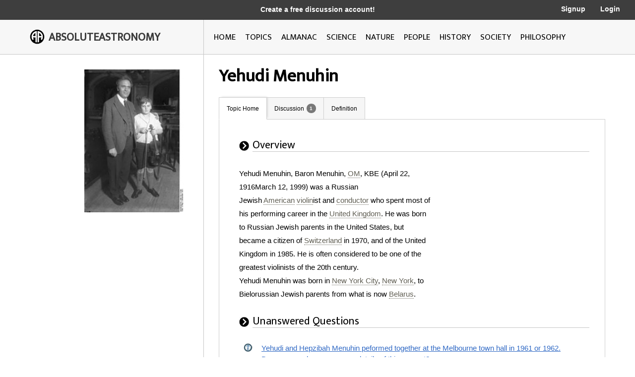

--- FILE ---
content_type: text/html; charset=utf-8
request_url: http://image.absoluteastronomy.com/topics/Yehudi_Menuhin
body_size: 13991
content:
<!DOCTYPE html>
<html>
<head>
    <meta charset="utf-8" />
    <meta name="viewport" content="width=device-width, initial-scale=1">
    <title>Yehudi Menuhin - AbsoluteAstronomy.com</title>
    <link rel="stylesheet" type="text/css" href="/css/styles.css" />
    <link rel="stylesheet" type="text/css" media="only screen and (max-device-width: 1024px)" href="/css/tablet.css" />
    <link rel="stylesheet" type="text/css" media="only screen and (max-device-width: 736px)" href="/css/phone.css" />
    <link rel="icon" type="image/png" href="/images/favicon.png" sizes="32x32" />
    <script type="text/javascript" src="/scripts/jquery-1.11.3.min.js"></script>
    <script type="text/javascript" src="/scripts/lib.js"></script>
    <script type="text/javascript" src="/scripts/scripts.js"></script>
    
        <meta name="ROBOTS" content="NOINDEX, NOFOLLOW">
    
</head>
<body>

    <div class="main-container ">
        <div class="header">
            <div class="top-bar black-dark">
                <div class="mobile-logo">
                    <div class="m-logo-image"><img src="/images/logo.png" /></div>
                    <div class="m-logo-text"><a href="/">ABSOLUTEASTRONOMY</a></div>
                </div>
                <div class="signup-links">
                    <div class="signup-message">
                            <a href="/user/Signup">Create a free discussion account!</a>
                    </div>
                        <div class="ls-link signup"><a href="/user/Signup">Signup</a></div>
                        <div class="ls-link login"><a href="/user/login">Login</a></div>
                </div>
                <div onclick="ShowMenu()" class="three-bars"><img src="/images/3bars.png" /></div>
                <div class="mobile-menu">
                    <div onclick="HideMenu()" class="close-menu">x</div>
                    <div class="menu-logo go-link"><img src="/images/logo.png" /></div>
                    <div class="menu-link dark go-link"><a href="/">Home</a></div>
                    <div class="menu-link dark go-link"><a href="/SearchMobile">Search</a></div>
                    <div class="menu-link go-link"><a href="/topiclist">Topics</a></div>
                    
                    <div class="menu-link go-link"><a href="/almanac">Almanac</a></div>
                    <div class="menu-link go-link"><a href="/science">Science</a></div>
                    <div class="menu-link go-link"><a href="/nature">Nature</a></div>
                    <div class="menu-link go-link"><a href="/people">People</a></div>
                    <div class="menu-link go-link"><a href="/history">History</a></div>
                    <div class="menu-link go-link"><a href="/society">Society</a></div>
                        <div class="menu-link dark go-link"><a href="/user/Signup">Signup</a></div>
                        <div class="menu-link dark go-link"><a href="/user/login">Login</a></div>
                </div>
            </div>

            <div class="bottom-bar"></div>
            <div class="bottom-bar-middle main-content-container">
                <div class="logo left-col">
                    <div class="logo-image"><img src="/images/logo.png" /></div>
                    <div class="logo-text"><a href="/">ABSOLUTEASTRONOMY</a></div>
                </div>
                <div class="nav-bar right-col">
                    <div class="nb-link "><a id="home-link" href="/">HOME</a></div>
                    <div class="nb-link "><a id="topics-link" href="/topiclist">TOPICS</a></div>
                    
                    <div class="nb-link "><a id="almanac-link" href="/almanac">ALMANAC</a></div>
                    <div class="nb-link "><a id="science-link" href="/science">SCIENCE</a></div>
                    <div class="nb-link "><a id="nature-link" href="/nature">NATURE</a></div>
                    <div class="nb-link "><a id="people-link" href="/people">PEOPLE</a></div>
                    <div class="nb-link "><a id="history-link" href="/history">HISTORY</a></div>
                    <div class="nb-link "><a id="society-link" href="/society">SOCIETY</a></div>
                    <div class="nb-link "><a id="philosophy-link" href="/philosophy">PHILOSOPHY</a></div>
                </div>
            </div>
        </div>
        <div class="hover-menu"></div>
        <div class="main-content-container">
            

<div class="left-col main-content topic-page">
    <div class="main-topic-image"><img onerror="this.src = 'http://image.absoluteastronomy.com/images/topicimages/noimage.gif'" src="http://image.absoluteastronomy.com/images//topicimages/y/ye/yehudi_menuhin.gif" /></div>
    <div class="ad-skyscraper">

    <script async src="//pagead2.googlesyndication.com/pagead/js/adsbygoogle.js"></script>
    <!-- AbsoluteAstronomy skyscraper -->
    <ins class="adsbygoogle"
        style="display:inline-block;width:160px;height:600px"
        data-ad-client="ca-pub-2057283477293842"
        data-ad-slot="1255811897"></ins>
    <script>
        (adsbygoogle = window.adsbygoogle || []).push({});
    </script>
    </div>
</div>
<div class="right-col main-content topic-page">
    <div class="topic-title">Yehudi Menuhin</div>
    <div class="topic-tabs">
        <div class="topic-tab selected go-link"><a href="/topics/Yehudi_Menuhin">Topic Home</a></div>
        <div class="topic-tab  go-link"><a href="/discussion/Yehudi_Menuhin">Discussion<div class="num-threads-circle ">1</div></a></div>
                            <div class="topic-tab  go-link"><a href="/definition/Yehudi_Menuhin">Definition</a></div>
    </div>
    <div class="topic-content">


<div class="tp-section">
    <div class="tp-header">
        <div class="tp-header-icon"><img src="/images/icons/black_arrow.jpg" /></div>
        <div class="tp-header-headline">Overview</div>
    </div>
    <div class="tp-content article">

    <div class="tp-ad">
        <div class="default-ad">&nbsp;</div>
        <script type="text/javascript">
        <!--
		google_ad_client = "pub-2057283477293842";
		/* 300x250, created 2/20/11 */
		google_ad_slot = "1883996386";
		google_ad_width = 300;
		google_ad_height = 250;
		//-->
        </script>
        <script type="text/javascript"
            src="http://pagead2.googlesyndication.com/pagead/show_ads.js">
        </script>
        
    </div>



        Yehudi Menuhin, Baron Menuhin, <a class='greylink1'  onMouseover='ShowPop("31754",this,"order_of_merit.gif", event)' onMouseout='HidePop("31754")' href="/topics/Order_of_Merit">OM</a><span class="hp" id="m31754"><div class="hpHeader">Order of Merit</div><div class="hpContent"><div class="hpImage" id="i31754"></div>The Order of Merit  is a British dynastic order recognising distinguished service in the armed forces, science, art, literature, or for the promotion of culture...</div><br></span>, KBE&nbsp;(April 22, 1916March 12, 1999) was a Russian Jewish&nbsp;<a class='greylink1'  onMouseover='ShowPop("3927",this,"united_states.gif", event)' onMouseout='HidePop("3927")' href="/topics/United_States">American</a><span class="hp" id="m3927"><div class="hpHeader">United States</div><div class="hpContent"><div class="hpImage" id="i3927"></div>The United States of America  is a federal constitutional republic comprising fifty states and a federal district...</div><br></span>&nbsp;<a class='greylink1'  onMouseover='ShowPop("27984",this,"violin.gif", event)' onMouseout='HidePop("27984")' href="/topics/Violin">violin</a><span class="hp" id="m27984"><div class="hpHeader">Violin</div><div class="hpContent"><div class="hpImage" id="i27984"></div>The violin is a string instrument, usually with four strings tuned in perfect fifths. It is the smallest, highest-pitched member of the violin family of string instruments, which includes the viola and cello....</div><br></span>ist and <a class='greylink1'  onMouseover='ShowPop("77355",this,"conducting.gif", event)' onMouseout='HidePop("77355")' href="/topics/Conducting">conductor</a><span class="hp" id="m77355"><div class="hpHeader">Conducting</div><div class="hpContent"><div class="hpImage" id="i77355"></div>Conducting is the art of directing a musical performance by way of visible gestures. The primary duties of the conductor are to unify performers, set the tempo, execute clear preparations and beats, and to listen critically and shape the sound of the ensemble...</div><br></span>&nbsp;who spent most of his performing career in the <a class='greylink1'  onMouseover='ShowPop("25471",this,"united_kingdom.gif", event)' onMouseout='HidePop("25471")' href="/topics/United_Kingdom">United Kingdom</a><span class="hp" id="m25471"><div class="hpHeader">United Kingdom</div><div class="hpContent"><div class="hpImage" id="i25471"></div>The United Kingdom of Great Britain and Northern IrelandIn the United Kingdom and Dependencies, other languages have been officially recognised as legitimate autochthonous  languages under the European Charter for Regional or Minority Languages...</div><br></span>. He was born to Russian Jewish parents in the United States, but became a citizen of <a class='greylink1'  onMouseover='ShowPop("73585",this,"switzerland.gif", event)' onMouseout='HidePop("73585")' href="/topics/Switzerland">Switzerland</a><span class="hp" id="m73585"><div class="hpHeader">Switzerland</div><div class="hpContent"><div class="hpImage" id="i73585"></div>Switzerland  name of one of the Swiss cantons. ;  ;  ;   or ), in its full name the Swiss Confederation , is a federal republic consisting of 26&nbsp;cantons, with Bern as the seat of the federal authorities. The country is situated in Western Europe,Or Central Europe depending on the definition....</div><br></span>&nbsp;in 1970, and of the United Kingdom in 1985. He is often considered to be one of the greatest violinists of the 20th century.<br />


Yehudi Menuhin was born in <a class='greylink1'  onMouseover='ShowPop("22957",this,"new_york_city.gif", event)' onMouseout='HidePop("22957")' href="/topics/New_York_City">New York City</a><span class="hp" id="m22957"><div class="hpHeader">New York City</div><div class="hpContent"><div class="hpImage" id="i22957"></div>New York is the most populous city in the United States and the center of the New York Metropolitan Area, one of the most populous metropolitan areas in the world. New York exerts a significant impact upon global commerce, finance, media, art, fashion, research, technology, education, and...</div><br></span>, <a class='greylink1'  onMouseover='ShowPop("72328",this,"new_york.gif", event)' onMouseout='HidePop("72328")' href="/topics/New_York">New York</a><span class="hp" id="m72328"><div class="hpHeader">New York</div><div class="hpContent"><div class="hpImage" id="i72328"></div>New York  is a state in the Northeastern region of the United States. It is the nation's third most populous state. New York is bordered by New Jersey and Pennsylvania to the south, and by Connecticut, Massachusetts and Vermont to the east...</div><br></span>, to Bielorussian Jewish parents from what is now <a class='greylink1'  onMouseover='ShowPop("93872",this,"belarus.gif", event)' onMouseout='HidePop("93872")' href="/topics/Belarus">Belarus</a><span class="hp" id="m93872"><div class="hpHeader">Belarus</div><div class="hpContent"><div class="hpImage" id="i93872"></div>Belarus , officially the Republic of Belarus, is a landlocked country in Eastern Europe, bordered clockwise by Russia to the northeast, Ukraine to the south, Poland to the west, and Lithuania and Latvia to the northwest. Its capital is Minsk; other major cities include Brest, Grodno , Gomel ,...</div><br></span>.
    </div>
</div>
<div class="tp-section">
    <div class="tp-header">
        <div class="tp-header-icon"><img src="/images/icons/black_arrow.jpg" /></div>
        <div class="tp-header-headline">Unanswered Questions</div>
    </div>
    <div class="tp-content">
            <div class="tp-post">
                <div class="tp-post-icon"><img src="/images/icons/question_mark.gif" /></div>
                <div class="tp-post-headline"><a href="/discussionpost/Yehudi_and_Hepzibah_Menuhin_peformed_together_at_the_Melbourne_town_hall_in_1961_or_1962_Does_anyone_have_any_more_details_of_this_concert_96494912" class='bluelink2'>Yehudi and Hepzibah Menuhin peformed together at the Melbourne town hall in 1961 or 1962. Does anyone have any more details of this concert?</a></div>
            </div>
        <div class="more-button-container"><div class="more-button go-link"><a href="/discussion/Yehudi_Menuhin">More</a></div></div>
    </div>
</div>
    </div>
</div>

        </div>
        <div class="footer">
            <a href="http://www.silverdaleinteractive.com/">Silverdale Interactive</a> © 2026.  All Rights Reserved.
        </div>
    </div>
    <div class="opacity-panel">&nbsp;</div>

    <!-- Global site tag (gtag.js) - Google Analytics --><div class="dialog-wrapper">
        <div id="dialog1" class="dialog-pane">
            <div onclick="CloseDialog()" class="close-dialog button">x</div>
            <img class="dialog-logo" src="/images/logo.png" />
            <div class="line"></div>
            <div id="dialog-panel">
                <div class="dialog-title"></div>
                <div class="dialog-content"></div>
                <div class="ok-button-wrapper"><div onclick="CloseDialog()" class="ok-button">OK</div></div>
            </div>
        </div>
    </div>
        <script async src="https://www.googletagmanager.com/gtag/js?id=UA-395964-1"></script>
        <script>
            window.dataLayer = window.dataLayer || [];
            function gtag() { dataLayer.push(arguments); }
            gtag('js', new Date());

            gtag('config', 'UA-395964-1');
        </script>
</body>
</html>


--- FILE ---
content_type: text/html; charset=utf-8
request_url: https://www.google.com/recaptcha/api2/aframe
body_size: 249
content:
<!DOCTYPE HTML><html><head><meta http-equiv="content-type" content="text/html; charset=UTF-8"></head><body><script nonce="99aFD2k15YcUEuEKQmNzeg">/** Anti-fraud and anti-abuse applications only. See google.com/recaptcha */ try{var clients={'sodar':'https://pagead2.googlesyndication.com/pagead/sodar?'};window.addEventListener("message",function(a){try{if(a.source===window.parent){var b=JSON.parse(a.data);var c=clients[b['id']];if(c){var d=document.createElement('img');d.src=c+b['params']+'&rc='+(localStorage.getItem("rc::a")?sessionStorage.getItem("rc::b"):"");window.document.body.appendChild(d);sessionStorage.setItem("rc::e",parseInt(sessionStorage.getItem("rc::e")||0)+1);localStorage.setItem("rc::h",'1768967662502');}}}catch(b){}});window.parent.postMessage("_grecaptcha_ready", "*");}catch(b){}</script></body></html>